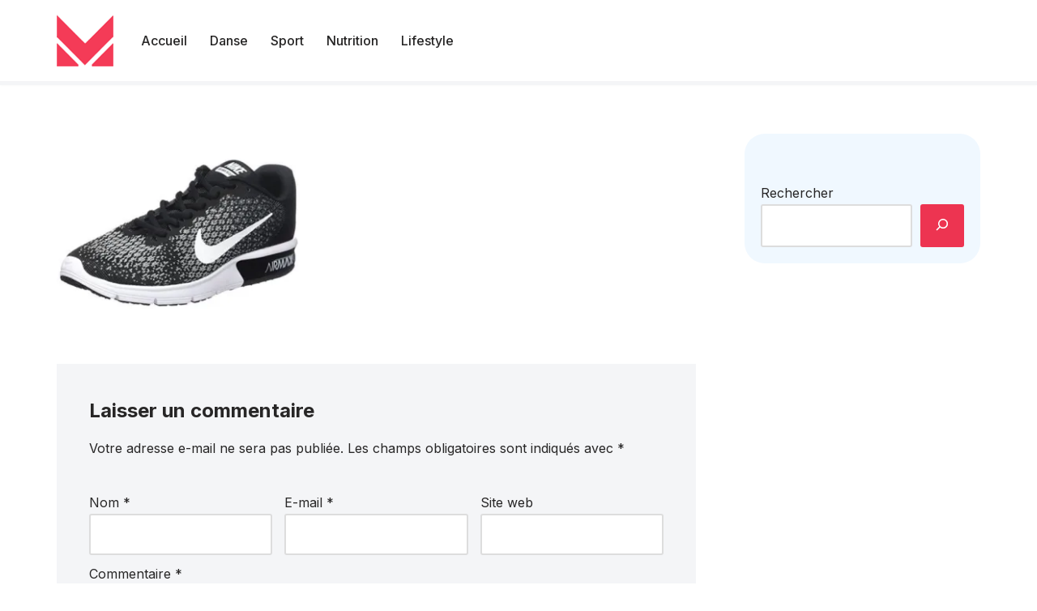

--- FILE ---
content_type: text/html; charset=utf-8
request_url: https://www.google.com/recaptcha/api2/aframe
body_size: 267
content:
<!DOCTYPE HTML><html><head><meta http-equiv="content-type" content="text/html; charset=UTF-8"></head><body><script nonce="nFalCY82IiDNPDRIL1GnLQ">/** Anti-fraud and anti-abuse applications only. See google.com/recaptcha */ try{var clients={'sodar':'https://pagead2.googlesyndication.com/pagead/sodar?'};window.addEventListener("message",function(a){try{if(a.source===window.parent){var b=JSON.parse(a.data);var c=clients[b['id']];if(c){var d=document.createElement('img');d.src=c+b['params']+'&rc='+(localStorage.getItem("rc::a")?sessionStorage.getItem("rc::b"):"");window.document.body.appendChild(d);sessionStorage.setItem("rc::e",parseInt(sessionStorage.getItem("rc::e")||0)+1);localStorage.setItem("rc::h",'1769402521990');}}}catch(b){}});window.parent.postMessage("_grecaptcha_ready", "*");}catch(b){}</script></body></html>